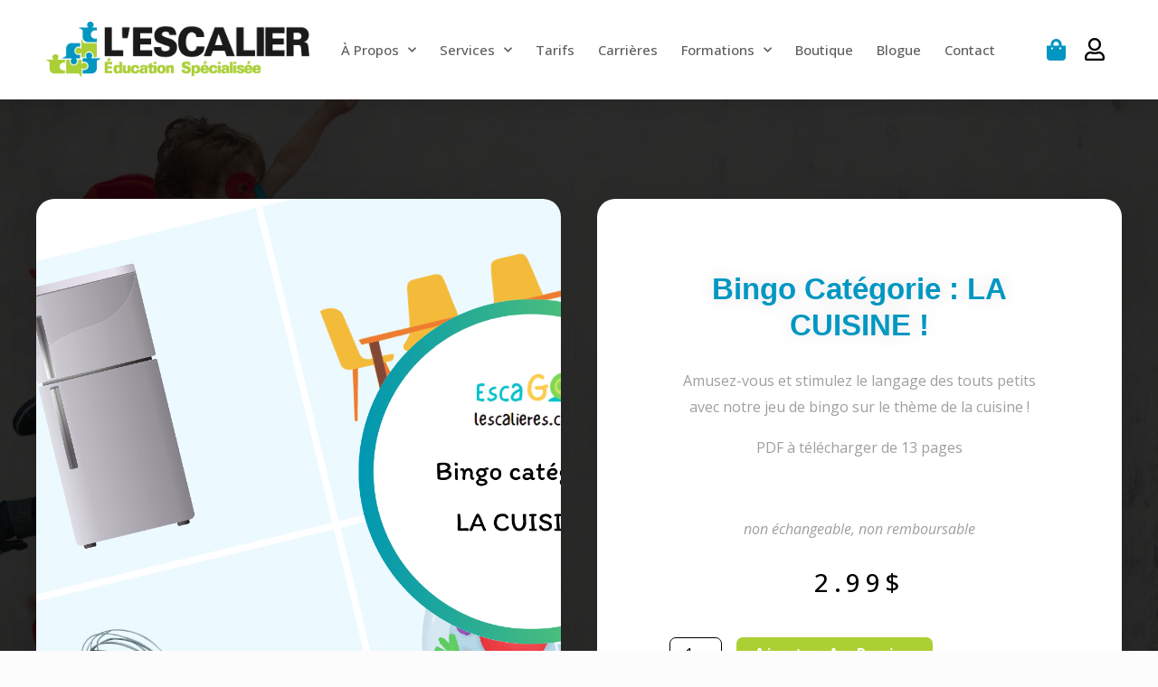

--- FILE ---
content_type: text/css
request_url: https://lescalieres.com/wp-content/uploads/elementor/css/post-1006.css?ver=1754412108
body_size: 14963
content:
.elementor-1006 .elementor-element.elementor-element-2cb2f8e7:not(.elementor-motion-effects-element-type-background), .elementor-1006 .elementor-element.elementor-element-2cb2f8e7 > .elementor-motion-effects-container > .elementor-motion-effects-layer{background-color:#FFFFFF;}.elementor-1006 .elementor-element.elementor-element-2cb2f8e7 > .elementor-container{max-width:1200px;min-height:90px;}.elementor-1006 .elementor-element.elementor-element-2cb2f8e7{box-shadow:0px 6px 20px 0px rgba(0,0,0,0.1);transition:background 0.3s, border 0.3s, border-radius 0.3s, box-shadow 0.3s;margin-top:0px;margin-bottom:-90px;padding:10px 0px 10px 0px;z-index:10;}.elementor-1006 .elementor-element.elementor-element-2cb2f8e7 > .elementor-background-overlay{transition:background 0.3s, border-radius 0.3s, opacity 0.3s;}.elementor-bc-flex-widget .elementor-1006 .elementor-element.elementor-element-1869a525.elementor-column .elementor-widget-wrap{align-items:center;}.elementor-1006 .elementor-element.elementor-element-1869a525.elementor-column.elementor-element[data-element_type="column"] > .elementor-widget-wrap.elementor-element-populated{align-content:center;align-items:center;}.elementor-1006 .elementor-element.elementor-element-2804bde4{text-align:left;}.elementor-1006 .elementor-element.elementor-element-2804bde4 img{width:414px;}.elementor-bc-flex-widget .elementor-1006 .elementor-element.elementor-element-27c4be01.elementor-column .elementor-widget-wrap{align-items:center;}.elementor-1006 .elementor-element.elementor-element-27c4be01.elementor-column.elementor-element[data-element_type="column"] > .elementor-widget-wrap.elementor-element-populated{align-content:center;align-items:center;}.elementor-1006 .elementor-element.elementor-element-27c4be01 > .elementor-element-populated{padding:0px 20px 0px 0px;}.elementor-1006 .elementor-element.elementor-element-57f4589 .elementor-icon-wrapper{text-align:center;}.elementor-1006 .elementor-element.elementor-element-57f4589.elementor-view-stacked .elementor-icon{background-color:#2F2F2F;}.elementor-1006 .elementor-element.elementor-element-57f4589.elementor-view-framed .elementor-icon, .elementor-1006 .elementor-element.elementor-element-57f4589.elementor-view-default .elementor-icon{color:#2F2F2F;border-color:#2F2F2F;}.elementor-1006 .elementor-element.elementor-element-57f4589.elementor-view-framed .elementor-icon, .elementor-1006 .elementor-element.elementor-element-57f4589.elementor-view-default .elementor-icon svg{fill:#2F2F2F;}.elementor-1006 .elementor-element.elementor-element-786cf05 > .elementor-widget-container{margin:0px 0px 0px 0px;padding:0px 0px 0px 0px;}.elementor-1006 .elementor-element.elementor-element-786cf05 .elementor-menu-toggle{margin-left:auto;background-color:rgba(255,255,255,0);border-width:0px;border-radius:0px;}.elementor-1006 .elementor-element.elementor-element-786cf05 .elementor-nav-menu .elementor-item{font-family:"Open Sans", Sans-serif;font-size:15px;font-weight:500;}.elementor-1006 .elementor-element.elementor-element-786cf05 .elementor-nav-menu--main .elementor-item{color:#5D5D5D;fill:#5D5D5D;padding-left:0px;padding-right:0px;padding-top:35px;padding-bottom:35px;}.elementor-1006 .elementor-element.elementor-element-786cf05 .elementor-nav-menu--main .elementor-item:hover,
					.elementor-1006 .elementor-element.elementor-element-786cf05 .elementor-nav-menu--main .elementor-item.elementor-item-active,
					.elementor-1006 .elementor-element.elementor-element-786cf05 .elementor-nav-menu--main .elementor-item.highlighted,
					.elementor-1006 .elementor-element.elementor-element-786cf05 .elementor-nav-menu--main .elementor-item:focus{color:#5D5D5D;fill:#5D5D5D;}.elementor-1006 .elementor-element.elementor-element-786cf05 .elementor-nav-menu--main .elementor-item.elementor-item-active{color:#5D5D5D;}.elementor-1006 .elementor-element.elementor-element-786cf05{--e-nav-menu-horizontal-menu-item-margin:calc( 26px / 2 );--nav-menu-icon-size:25px;}.elementor-1006 .elementor-element.elementor-element-786cf05 .elementor-nav-menu--main:not(.elementor-nav-menu--layout-horizontal) .elementor-nav-menu > li:not(:last-child){margin-bottom:26px;}.elementor-1006 .elementor-element.elementor-element-786cf05 .elementor-nav-menu--dropdown a, .elementor-1006 .elementor-element.elementor-element-786cf05 .elementor-menu-toggle{color:#FFFFFF;}.elementor-1006 .elementor-element.elementor-element-786cf05 .elementor-nav-menu--dropdown{background-color:#0096C1;border-radius:10px 10px 10px 10px;}.elementor-1006 .elementor-element.elementor-element-786cf05 .elementor-nav-menu--dropdown a:hover,
					.elementor-1006 .elementor-element.elementor-element-786cf05 .elementor-nav-menu--dropdown a.elementor-item-active,
					.elementor-1006 .elementor-element.elementor-element-786cf05 .elementor-nav-menu--dropdown a.highlighted,
					.elementor-1006 .elementor-element.elementor-element-786cf05 .elementor-menu-toggle:hover{color:#FFFFFF;}.elementor-1006 .elementor-element.elementor-element-786cf05 .elementor-nav-menu--dropdown a:hover,
					.elementor-1006 .elementor-element.elementor-element-786cf05 .elementor-nav-menu--dropdown a.elementor-item-active,
					.elementor-1006 .elementor-element.elementor-element-786cf05 .elementor-nav-menu--dropdown a.highlighted{background-color:#ABD034;}.elementor-1006 .elementor-element.elementor-element-786cf05 .elementor-nav-menu--dropdown a.elementor-item-active{color:#FFFFFF;background-color:#ABD034;}.elementor-1006 .elementor-element.elementor-element-786cf05 .elementor-nav-menu--dropdown .elementor-item, .elementor-1006 .elementor-element.elementor-element-786cf05 .elementor-nav-menu--dropdown  .elementor-sub-item{font-size:16px;}.elementor-1006 .elementor-element.elementor-element-786cf05 .elementor-nav-menu--dropdown li:first-child a{border-top-left-radius:10px;border-top-right-radius:10px;}.elementor-1006 .elementor-element.elementor-element-786cf05 .elementor-nav-menu--dropdown li:last-child a{border-bottom-right-radius:10px;border-bottom-left-radius:10px;}.elementor-1006 .elementor-element.elementor-element-786cf05 .elementor-nav-menu--main .elementor-nav-menu--dropdown, .elementor-1006 .elementor-element.elementor-element-786cf05 .elementor-nav-menu__container.elementor-nav-menu--dropdown{box-shadow:0px 2px 15px 0px rgba(0,0,0,0.1);}.elementor-1006 .elementor-element.elementor-element-786cf05 .elementor-nav-menu--dropdown a{padding-left:16px;padding-right:16px;padding-top:15px;padding-bottom:15px;}.elementor-1006 .elementor-element.elementor-element-786cf05 .elementor-nav-menu--main > .elementor-nav-menu > li > .elementor-nav-menu--dropdown, .elementor-1006 .elementor-element.elementor-element-786cf05 .elementor-nav-menu__container.elementor-nav-menu--dropdown{margin-top:0px !important;}.elementor-1006 .elementor-element.elementor-element-786cf05 div.elementor-menu-toggle{color:#ffffff;}.elementor-1006 .elementor-element.elementor-element-786cf05 div.elementor-menu-toggle svg{fill:#ffffff;}.elementor-1006 .elementor-element.elementor-element-786cf05 div.elementor-menu-toggle:hover{color:#ffffff;}.elementor-1006 .elementor-element.elementor-element-786cf05 div.elementor-menu-toggle:hover svg{fill:#ffffff;}.elementor-bc-flex-widget .elementor-1006 .elementor-element.elementor-element-4570c5d7.elementor-column .elementor-widget-wrap{align-items:center;}.elementor-1006 .elementor-element.elementor-element-4570c5d7.elementor-column.elementor-element[data-element_type="column"] > .elementor-widget-wrap.elementor-element-populated{align-content:center;align-items:center;}.elementor-1006 .elementor-element.elementor-element-4570c5d7 > .elementor-element-populated{padding:0px 0px 0px 0px;}.elementor-bc-flex-widget .elementor-1006 .elementor-element.elementor-element-0c23cf6.elementor-column .elementor-widget-wrap{align-items:center;}.elementor-1006 .elementor-element.elementor-element-0c23cf6.elementor-column.elementor-element[data-element_type="column"] > .elementor-widget-wrap.elementor-element-populated{align-content:center;align-items:center;}.elementor-1006 .elementor-element.elementor-element-0c23cf6 > .elementor-element-populated{padding:0px 0px 0px 0px;}.elementor-1006 .elementor-element.elementor-element-190290e > .elementor-widget-container{padding:9px 0px 0px 0px;}.elementor-1006 .elementor-element.elementor-element-190290e .elementor-icon-wrapper{text-align:right;}.elementor-1006 .elementor-element.elementor-element-190290e.elementor-view-stacked .elementor-icon{background-color:#0096C1;}.elementor-1006 .elementor-element.elementor-element-190290e.elementor-view-framed .elementor-icon, .elementor-1006 .elementor-element.elementor-element-190290e.elementor-view-default .elementor-icon{color:#0096C1;border-color:#0096C1;}.elementor-1006 .elementor-element.elementor-element-190290e.elementor-view-framed .elementor-icon, .elementor-1006 .elementor-element.elementor-element-190290e.elementor-view-default .elementor-icon svg{fill:#0096C1;}.elementor-1006 .elementor-element.elementor-element-190290e.elementor-view-stacked .elementor-icon:hover{background-color:#AACF37;}.elementor-1006 .elementor-element.elementor-element-190290e.elementor-view-framed .elementor-icon:hover, .elementor-1006 .elementor-element.elementor-element-190290e.elementor-view-default .elementor-icon:hover{color:#AACF37;border-color:#AACF37;}.elementor-1006 .elementor-element.elementor-element-190290e.elementor-view-framed .elementor-icon:hover, .elementor-1006 .elementor-element.elementor-element-190290e.elementor-view-default .elementor-icon:hover svg{fill:#AACF37;}.elementor-1006 .elementor-element.elementor-element-190290e .elementor-icon{font-size:24px;}.elementor-1006 .elementor-element.elementor-element-190290e .elementor-icon svg{height:24px;}.elementor-bc-flex-widget .elementor-1006 .elementor-element.elementor-element-272a610.elementor-column .elementor-widget-wrap{align-items:center;}.elementor-1006 .elementor-element.elementor-element-272a610.elementor-column.elementor-element[data-element_type="column"] > .elementor-widget-wrap.elementor-element-populated{align-content:center;align-items:center;}.elementor-1006 .elementor-element.elementor-element-49176f7 > .elementor-widget-container{margin:0px 0px -8px 0px;}.elementor-1006 .elementor-element.elementor-element-49176f7 .elementor-icon-wrapper{text-align:center;}.elementor-1006 .elementor-element.elementor-element-49176f7.elementor-view-stacked .elementor-icon{background-color:#000000;}.elementor-1006 .elementor-element.elementor-element-49176f7.elementor-view-framed .elementor-icon, .elementor-1006 .elementor-element.elementor-element-49176f7.elementor-view-default .elementor-icon{color:#000000;border-color:#000000;}.elementor-1006 .elementor-element.elementor-element-49176f7.elementor-view-framed .elementor-icon, .elementor-1006 .elementor-element.elementor-element-49176f7.elementor-view-default .elementor-icon svg{fill:#000000;}.elementor-1006 .elementor-element.elementor-element-49176f7.elementor-view-stacked .elementor-icon:hover{background-color:#0096C1;}.elementor-1006 .elementor-element.elementor-element-49176f7.elementor-view-framed .elementor-icon:hover, .elementor-1006 .elementor-element.elementor-element-49176f7.elementor-view-default .elementor-icon:hover{color:#0096C1;border-color:#0096C1;}.elementor-1006 .elementor-element.elementor-element-49176f7.elementor-view-framed .elementor-icon:hover, .elementor-1006 .elementor-element.elementor-element-49176f7.elementor-view-default .elementor-icon:hover svg{fill:#0096C1;}.elementor-1006 .elementor-element.elementor-element-49176f7 .elementor-icon{font-size:25px;}.elementor-1006 .elementor-element.elementor-element-49176f7 .elementor-icon svg{height:25px;}.elementor-theme-builder-content-area{height:400px;}.elementor-location-header:before, .elementor-location-footer:before{content:"";display:table;clear:both;}@media(max-width:1024px){.elementor-1006 .elementor-element.elementor-element-1869a525 > .elementor-element-populated{padding:0% 0% 0% 5%;}.elementor-1006 .elementor-element.elementor-element-27c4be01 > .elementor-element-populated{padding:0% 0% 0% 5%;}.elementor-1006 .elementor-element.elementor-element-786cf05 > .elementor-widget-container{padding:0px 10px 0px 0px;}.elementor-1006 .elementor-element.elementor-element-786cf05 .elementor-nav-menu--dropdown .elementor-item, .elementor-1006 .elementor-element.elementor-element-786cf05 .elementor-nav-menu--dropdown  .elementor-sub-item{font-size:16px;}.elementor-1006 .elementor-element.elementor-element-786cf05 .elementor-nav-menu--dropdown a{padding-top:25px;padding-bottom:25px;}.elementor-1006 .elementor-element.elementor-element-786cf05 .elementor-nav-menu--main > .elementor-nav-menu > li > .elementor-nav-menu--dropdown, .elementor-1006 .elementor-element.elementor-element-786cf05 .elementor-nav-menu__container.elementor-nav-menu--dropdown{margin-top:25px !important;}.elementor-1006 .elementor-element.elementor-element-4570c5d7 > .elementor-element-populated{padding:0% 15% 0% 5%;}}@media(min-width:768px){.elementor-1006 .elementor-element.elementor-element-1869a525{width:26%;}.elementor-1006 .elementor-element.elementor-element-27c4be01{width:64%;}.elementor-1006 .elementor-element.elementor-element-4570c5d7{width:9.996%;}}@media(max-width:1024px) and (min-width:768px){.elementor-1006 .elementor-element.elementor-element-1869a525{width:50%;}.elementor-1006 .elementor-element.elementor-element-27c4be01{width:25%;}.elementor-1006 .elementor-element.elementor-element-4570c5d7{width:25%;}}@media(max-width:767px){.elementor-1006 .elementor-element.elementor-element-2cb2f8e7 > .elementor-container{min-height:83px;}.elementor-1006 .elementor-element.elementor-element-2cb2f8e7{padding:13px 0px 13px 0px;}.elementor-1006 .elementor-element.elementor-element-1869a525{width:75%;}.elementor-1006 .elementor-element.elementor-element-1869a525 > .elementor-element-populated{padding:0px 0px 0px 20px;}.elementor-1006 .elementor-element.elementor-element-2804bde4{text-align:left;}.elementor-1006 .elementor-element.elementor-element-2804bde4 img{width:316px;}.elementor-1006 .elementor-element.elementor-element-27c4be01{width:25%;}.elementor-1006 .elementor-element.elementor-element-27c4be01 > .elementor-element-populated{padding:0px 0px 0px 0px;}.elementor-1006 .elementor-element.elementor-element-57f4589 > .elementor-widget-container{margin:24px 0px 0px 0px;padding:0px 0px 0px 10px;}.elementor-1006 .elementor-element.elementor-element-57f4589 .elementor-icon{font-size:29px;}.elementor-1006 .elementor-element.elementor-element-57f4589 .elementor-icon svg{height:29px;}.elementor-1006 .elementor-element.elementor-element-786cf05 > .elementor-widget-container{padding:0px 20px 0px 0px;}.elementor-1006 .elementor-element.elementor-element-786cf05 .elementor-nav-menu--main > .elementor-nav-menu > li > .elementor-nav-menu--dropdown, .elementor-1006 .elementor-element.elementor-element-786cf05 .elementor-nav-menu__container.elementor-nav-menu--dropdown{margin-top:25px !important;}.elementor-1006 .elementor-element.elementor-element-4570c5d7{width:100%;}}

--- FILE ---
content_type: text/css
request_url: https://lescalieres.com/wp-content/uploads/elementor/css/post-1862.css?ver=1754412108
body_size: 3119
content:
.elementor-1862 .elementor-element.elementor-element-d8b397c:not(.elementor-motion-effects-element-type-background), .elementor-1862 .elementor-element.elementor-element-d8b397c > .elementor-motion-effects-container > .elementor-motion-effects-layer{background-color:#000000;}.elementor-1862 .elementor-element.elementor-element-d8b397c{transition:background 0.3s, border 0.3s, border-radius 0.3s, box-shadow 0.3s;padding:35px 0px 35px 0px;}.elementor-1862 .elementor-element.elementor-element-d8b397c > .elementor-background-overlay{transition:background 0.3s, border-radius 0.3s, opacity 0.3s;}.elementor-bc-flex-widget .elementor-1862 .elementor-element.elementor-element-c9511ca.elementor-column .elementor-widget-wrap{align-items:center;}.elementor-1862 .elementor-element.elementor-element-c9511ca.elementor-column.elementor-element[data-element_type="column"] > .elementor-widget-wrap.elementor-element-populated{align-content:center;align-items:center;}.elementor-1862 .elementor-element.elementor-element-c9511ca > .elementor-element-populated{padding:0px 0px 0px 0px;}.elementor-1862 .elementor-element.elementor-element-6001d04{text-align:center;}.elementor-1862 .elementor-element.elementor-element-6001d04 .elementor-heading-title{color:#FFFFFF;font-family:"Open Sans", Sans-serif;font-size:17px;font-weight:400;}.elementor-1862 .elementor-element.elementor-element-cb35030 > .elementor-element-populated{padding:0px 0px 0px 0px;}.elementor-1862 .elementor-element.elementor-element-0befd15{text-align:center;}.elementor-1862 .elementor-element.elementor-element-0befd15 .elementor-heading-title{color:#FFFFFF;font-family:"Open Sans", Sans-serif;font-size:17px;font-weight:400;}.elementor-bc-flex-widget .elementor-1862 .elementor-element.elementor-element-0312009.elementor-column .elementor-widget-wrap{align-items:center;}.elementor-1862 .elementor-element.elementor-element-0312009.elementor-column.elementor-element[data-element_type="column"] > .elementor-widget-wrap.elementor-element-populated{align-content:center;align-items:center;}.elementor-1862 .elementor-element.elementor-element-0312009 > .elementor-element-populated{padding:0px 0px 0px 0px;}.elementor-1862 .elementor-element.elementor-element-246f314{text-align:center;}.elementor-1862 .elementor-element.elementor-element-246f314 .elementor-heading-title{color:#FFFFFF;font-family:"Open Sans", Sans-serif;font-size:17px;font-weight:400;}.elementor-theme-builder-content-area{height:400px;}.elementor-location-header:before, .elementor-location-footer:before{content:"";display:table;clear:both;}@media(max-width:767px){.elementor-1862 .elementor-element.elementor-element-6001d04 .elementor-heading-title{line-height:1.7em;}.elementor-1862 .elementor-element.elementor-element-cb35030 > .elementor-element-populated{margin:15px 0px 0px 0px;--e-column-margin-right:0px;--e-column-margin-left:0px;}.elementor-1862 .elementor-element.elementor-element-0befd15 .elementor-heading-title{line-height:1.7em;}.elementor-1862 .elementor-element.elementor-element-0312009 > .elementor-element-populated{margin:15px 0px 0px 0px;--e-column-margin-right:0px;--e-column-margin-left:0px;}.elementor-1862 .elementor-element.elementor-element-246f314 .elementor-heading-title{line-height:1.7em;}}

--- FILE ---
content_type: text/css
request_url: https://lescalieres.com/wp-content/uploads/elementor/css/post-1783.css?ver=1754414068
body_size: 9301
content:
.elementor-1783 .elementor-element.elementor-element-1460fe9f:not(.elementor-motion-effects-element-type-background), .elementor-1783 .elementor-element.elementor-element-1460fe9f > .elementor-motion-effects-container > .elementor-motion-effects-layer{background-image:url("https://lescalieres.com/wp-content/uploads/2022/01/Fotolia_136336034_M-min.jpg");background-position:center center;}.elementor-1783 .elementor-element.elementor-element-1460fe9f > .elementor-background-overlay{background-color:#000000;opacity:0.83;transition:background 0.3s, border-radius 0.3s, opacity 0.3s;}.elementor-1783 .elementor-element.elementor-element-1460fe9f{transition:background 0.3s, border 0.3s, border-radius 0.3s, box-shadow 0.3s;padding:200px 0px 150px 0px;}.elementor-1783 .elementor-element.elementor-element-1d12aa99:not(.elementor-motion-effects-element-type-background) > .elementor-widget-wrap, .elementor-1783 .elementor-element.elementor-element-1d12aa99 > .elementor-widget-wrap > .elementor-motion-effects-container > .elementor-motion-effects-layer{background-repeat:no-repeat;background-size:cover;}.elementor-1783 .elementor-element.elementor-element-1d12aa99 > .elementor-element-populated, .elementor-1783 .elementor-element.elementor-element-1d12aa99 > .elementor-element-populated > .elementor-background-overlay, .elementor-1783 .elementor-element.elementor-element-1d12aa99 > .elementor-background-slideshow{border-radius:20px 20px 20px 20px;}.elementor-1783 .elementor-element.elementor-element-1d12aa99 > .elementor-element-populated{box-shadow:0px 0px 30px 0px rgba(0,0,0,0.12);transition:background 0.3s, border 0.3s, border-radius 0.3s, box-shadow 0.3s;margin:0px 20px 0px 0px;--e-column-margin-right:20px;--e-column-margin-left:0px;padding:500px 50px 020px 50px;}.elementor-1783 .elementor-element.elementor-element-1d12aa99 > .elementor-element-populated > .elementor-background-overlay{transition:background 0.3s, border-radius 0.3s, opacity 0.3s;}.elementor-1783 .elementor-element.elementor-element-5222a289{--spacer-size:50px;}.elementor-1783 .elementor-element.elementor-element-5104349e:not(.elementor-motion-effects-element-type-background) > .elementor-widget-wrap, .elementor-1783 .elementor-element.elementor-element-5104349e > .elementor-widget-wrap > .elementor-motion-effects-container > .elementor-motion-effects-layer{background-color:#ffffff;}.elementor-bc-flex-widget .elementor-1783 .elementor-element.elementor-element-5104349e.elementor-column .elementor-widget-wrap{align-items:center;}.elementor-1783 .elementor-element.elementor-element-5104349e.elementor-column.elementor-element[data-element_type="column"] > .elementor-widget-wrap.elementor-element-populated{align-content:center;align-items:center;}.elementor-1783 .elementor-element.elementor-element-5104349e > .elementor-widget-wrap > .elementor-widget:not(.elementor-widget__width-auto):not(.elementor-widget__width-initial):not(:last-child):not(.elementor-absolute){margin-bottom:30px;}.elementor-1783 .elementor-element.elementor-element-5104349e > .elementor-element-populated, .elementor-1783 .elementor-element.elementor-element-5104349e > .elementor-element-populated > .elementor-background-overlay, .elementor-1783 .elementor-element.elementor-element-5104349e > .elementor-background-slideshow{border-radius:20px 20px 20px 20px;}.elementor-1783 .elementor-element.elementor-element-5104349e > .elementor-element-populated{box-shadow:0px 0px 30px 0px rgba(0,0,0,0.12);transition:background 0.3s, border 0.3s, border-radius 0.3s, box-shadow 0.3s;margin:0px 0px 0px 20px;--e-column-margin-right:0px;--e-column-margin-left:20px;padding:80px 80px 80px 80px;}.elementor-1783 .elementor-element.elementor-element-5104349e > .elementor-element-populated > .elementor-background-overlay{transition:background 0.3s, border-radius 0.3s, opacity 0.3s;}.woocommerce .elementor-1783 .elementor-element.elementor-element-3eafa496 .star-rating{color:#000000;font-size:0.6em;}.woocommerce .elementor-1783 .elementor-element.elementor-element-3eafa496 .star-rating::before{color:#000000;}.woocommerce .elementor-1783 .elementor-element.elementor-element-3eafa496 .woocommerce-review-link{color:#000000;font-family:"Times New Roman", Sans-serif;font-size:10px;font-weight:700;text-transform:uppercase;}.woocommerce:not(.rtl) .elementor-1783 .elementor-element.elementor-element-3eafa496 .star-rating{margin-right:0.9em;}.woocommerce.rtl .elementor-1783 .elementor-element.elementor-element-3eafa496 .star-rating{margin-left:0.9em;}.elementor-1783 .elementor-element.elementor-element-1b4723bf{text-align:center;}.elementor-1783 .elementor-element.elementor-element-1b4723bf .elementor-heading-title{font-size:33px;font-weight:600;text-transform:capitalize;line-height:40px;text-shadow:0px 0px 20px rgba(0,0,0,0.13);}.elementor-1783 .elementor-element.elementor-element-5b039b95 > .elementor-widget-container{margin:-20px 0px 0px 0px;}.elementor-1783 .elementor-element.elementor-element-5b039b95{text-align:center;}.woocommerce .elementor-1783 .elementor-element.elementor-element-5b039b95 .woocommerce-product-details__short-description{font-family:"Open Sans", Sans-serif;font-size:16px;font-weight:400;}.elementor-1783 .elementor-element.elementor-element-56a11060 > .elementor-widget-container{margin:-28px 0px 0px 0px;}.elementor-1783 .elementor-element.elementor-element-56a11060{text-align:center;}.woocommerce .elementor-1783 .elementor-element.elementor-element-56a11060 .price{color:#000000;font-size:28px;font-weight:500;text-transform:none;letter-spacing:5.4px;}.woocommerce .elementor-1783 .elementor-element.elementor-element-56a11060 .price ins{color:#0c0c0c;font-size:23px;font-weight:200;}body:not(.rtl) .elementor-1783 .elementor-element.elementor-element-56a11060:not(.elementor-product-price-block-yes) del{margin-right:0px;}body.rtl .elementor-1783 .elementor-element.elementor-element-56a11060:not(.elementor-product-price-block-yes) del{margin-left:0px;}.elementor-1783 .elementor-element.elementor-element-56a11060.elementor-product-price-block-yes del{margin-bottom:0px;}.elementor-1783 .elementor-element.elementor-element-5b529d7 > .elementor-widget-container{margin:0% 0% 0% 0%;}.elementor-1783 .elementor-element.elementor-element-5b529d7 .cart button, .elementor-1783 .elementor-element.elementor-element-5b529d7 .cart .button{text-transform:capitalize;border-radius:7px 7px 7px 7px;padding:14px 020px 14px 20px;color:#ffffff;background-color:#ABD034;border-color:#00000000;transition:all 0.2s;}.elementor-1783 .elementor-element.elementor-element-5b529d7 .cart button:hover, .elementor-1783 .elementor-element.elementor-element-5b529d7 .cart .button:hover{color:#FFFFFF;background-color:#000000;border-color:#000000;}.elementor-1783 .elementor-element.elementor-element-5b529d7{--button-spacing:9px;}.elementor-1783 .elementor-element.elementor-element-5b529d7 .quantity .qty{border-radius:7px 7px 7px 7px;color:#000000;background-color:#ffffff;border-color:#000000;transition:all 0.2s;}.elementor-1783 .elementor-element.elementor-element-5b529d7 .quantity .qty:focus{color:#000000;}@media(max-width:1024px){.elementor-1783 .elementor-element.elementor-element-1460fe9f{margin-top:90px;margin-bottom:0px;padding:5% 3% 6% 3%;}.elementor-1783 .elementor-element.elementor-element-1d12aa99 > .elementor-element-populated{margin:0px 20px 0px 0px;--e-column-margin-right:20px;--e-column-margin-left:0px;padding:0px 0px 0px 0px;}.elementor-1783 .elementor-element.elementor-element-5104349e > .elementor-element-populated{padding:10px 10px 10px 10px;}.elementor-1783 .elementor-element.elementor-element-5b039b95 > .elementor-widget-container{padding:0% 3% 0% 3%;}}@media(max-width:767px){.elementor-1783 .elementor-element.elementor-element-1460fe9f{padding:10% 0% 0% 0%;}.elementor-1783 .elementor-element.elementor-element-1d12aa99 > .elementor-element-populated, .elementor-1783 .elementor-element.elementor-element-1d12aa99 > .elementor-element-populated > .elementor-background-overlay, .elementor-1783 .elementor-element.elementor-element-1d12aa99 > .elementor-background-slideshow{border-radius:0px 0px 0px 0px;}.elementor-1783 .elementor-element.elementor-element-1d12aa99 > .elementor-element-populated{margin:0px 0px 0px 0px;--e-column-margin-right:0px;--e-column-margin-left:0px;padding:80px 0px 80px 0px;}.elementor-1783 .elementor-element.elementor-element-5222a289{--spacer-size:156px;}.elementor-1783 .elementor-element.elementor-element-5104349e > .elementor-element-populated, .elementor-1783 .elementor-element.elementor-element-5104349e > .elementor-element-populated > .elementor-background-overlay, .elementor-1783 .elementor-element.elementor-element-5104349e > .elementor-background-slideshow{border-radius:0px 0px 0px 0px;}.elementor-1783 .elementor-element.elementor-element-5104349e > .elementor-element-populated{margin:30px 0px 0px 0px;--e-column-margin-right:0px;--e-column-margin-left:0px;padding:75px 20px 75px 20px;}.elementor-1783 .elementor-element.elementor-element-1b4723bf .elementor-heading-title{font-size:35px;line-height:1.2em;}.elementor-1783 .elementor-element.elementor-element-56a11060 > .elementor-widget-container{margin:-45px 0px 0px 0px;}.woocommerce .elementor-1783 .elementor-element.elementor-element-56a11060 .price{font-size:23px;}.elementor-1783 .elementor-element.elementor-element-5b529d7 > .elementor-widget-container{margin:-22px 0px 0px 0px;padding:0px 0px 0px 0px;}}

--- FILE ---
content_type: text/css
request_url: https://lescalieres.com/wp-content/uploads/elementor/css/post-3001.css?ver=1754412108
body_size: 7601
content:
.elementor-3001 .elementor-element.elementor-element-35069844 > .elementor-container > .elementor-column > .elementor-widget-wrap{align-content:center;align-items:center;}.elementor-3001 .elementor-element.elementor-element-35069844:not(.elementor-motion-effects-element-type-background), .elementor-3001 .elementor-element.elementor-element-35069844 > .elementor-motion-effects-container > .elementor-motion-effects-layer{background-color:#FFFFFF;}.elementor-3001 .elementor-element.elementor-element-35069844 > .elementor-background-overlay{background-color:#000000;opacity:0;transition:background 0.3s, border-radius 0.3s, opacity 0.3s;}.elementor-3001 .elementor-element.elementor-element-35069844 > .elementor-container{min-height:100vh;}.elementor-3001 .elementor-element.elementor-element-35069844{transition:background 0.3s, border 0.3s, border-radius 0.3s, box-shadow 0.3s;margin-top:-51px;margin-bottom:0px;padding:47px 0px 0px 0px;}.elementor-3001 .elementor-element.elementor-element-4bd17d0b > .elementor-element-populated{padding:0% 10% 0% 10%;}.elementor-3001 .elementor-element.elementor-element-1b811c9 > .elementor-widget-container{margin:10px 0px 0px 0px;}.elementor-3001 .elementor-element.elementor-element-1b811c9 .elementor-nav-menu .elementor-item{font-size:18px;line-height:17px;}.elementor-3001 .elementor-element.elementor-element-6c651b1a .elementor-heading-title{color:#ffffff;font-size:15px;font-weight:300;text-transform:capitalize;}.elementor-3001 .elementor-element.elementor-element-80dd23f{margin-top:-30px;margin-bottom:0px;}.elementor-3001 .elementor-element.elementor-element-3a1af23 > .elementor-element-populated{padding:0px 0px 0px 0px;}.elementor-3001 .elementor-element.elementor-element-e4dfbf1 > .elementor-widget-container{padding:11px 10px 0px 0px;}.elementor-3001 .elementor-element.elementor-element-e4dfbf1 .elementor-icon-wrapper{text-align:right;}.elementor-3001 .elementor-element.elementor-element-e4dfbf1.elementor-view-stacked .elementor-icon{background-color:#0096C1;}.elementor-3001 .elementor-element.elementor-element-e4dfbf1.elementor-view-framed .elementor-icon, .elementor-3001 .elementor-element.elementor-element-e4dfbf1.elementor-view-default .elementor-icon{color:#0096C1;border-color:#0096C1;}.elementor-3001 .elementor-element.elementor-element-e4dfbf1.elementor-view-framed .elementor-icon, .elementor-3001 .elementor-element.elementor-element-e4dfbf1.elementor-view-default .elementor-icon svg{fill:#0096C1;}.elementor-3001 .elementor-element.elementor-element-e4dfbf1.elementor-view-stacked .elementor-icon:hover{background-color:#AACF37;}.elementor-3001 .elementor-element.elementor-element-e4dfbf1.elementor-view-framed .elementor-icon:hover, .elementor-3001 .elementor-element.elementor-element-e4dfbf1.elementor-view-default .elementor-icon:hover{color:#AACF37;border-color:#AACF37;}.elementor-3001 .elementor-element.elementor-element-e4dfbf1.elementor-view-framed .elementor-icon:hover, .elementor-3001 .elementor-element.elementor-element-e4dfbf1.elementor-view-default .elementor-icon:hover svg{fill:#AACF37;}.elementor-3001 .elementor-element.elementor-element-e4dfbf1 .elementor-icon{font-size:24px;}.elementor-3001 .elementor-element.elementor-element-e4dfbf1 .elementor-icon svg{height:24px;}.elementor-bc-flex-widget .elementor-3001 .elementor-element.elementor-element-52f13f2.elementor-column .elementor-widget-wrap{align-items:center;}.elementor-3001 .elementor-element.elementor-element-52f13f2.elementor-column.elementor-element[data-element_type="column"] > .elementor-widget-wrap.elementor-element-populated{align-content:center;align-items:center;}.elementor-3001 .elementor-element.elementor-element-ffc2b8a > .elementor-widget-container{margin:0px 0px -8px 0px;}.elementor-3001 .elementor-element.elementor-element-ffc2b8a .elementor-icon-wrapper{text-align:left;}.elementor-3001 .elementor-element.elementor-element-ffc2b8a.elementor-view-stacked .elementor-icon{background-color:#000000;}.elementor-3001 .elementor-element.elementor-element-ffc2b8a.elementor-view-framed .elementor-icon, .elementor-3001 .elementor-element.elementor-element-ffc2b8a.elementor-view-default .elementor-icon{color:#000000;border-color:#000000;}.elementor-3001 .elementor-element.elementor-element-ffc2b8a.elementor-view-framed .elementor-icon, .elementor-3001 .elementor-element.elementor-element-ffc2b8a.elementor-view-default .elementor-icon svg{fill:#000000;}.elementor-3001 .elementor-element.elementor-element-ffc2b8a.elementor-view-stacked .elementor-icon:hover{background-color:#0096C1;}.elementor-3001 .elementor-element.elementor-element-ffc2b8a.elementor-view-framed .elementor-icon:hover, .elementor-3001 .elementor-element.elementor-element-ffc2b8a.elementor-view-default .elementor-icon:hover{color:#0096C1;border-color:#0096C1;}.elementor-3001 .elementor-element.elementor-element-ffc2b8a.elementor-view-framed .elementor-icon:hover, .elementor-3001 .elementor-element.elementor-element-ffc2b8a.elementor-view-default .elementor-icon:hover svg{fill:#0096C1;}.elementor-3001 .elementor-element.elementor-element-ffc2b8a .elementor-icon{font-size:25px;}.elementor-3001 .elementor-element.elementor-element-ffc2b8a .elementor-icon svg{height:25px;}#elementor-popup-modal-3001 .dialog-widget-content{animation-duration:1.2s;background-position:center center;background-repeat:no-repeat;background-size:cover;box-shadow:2px 8px 23px 3px rgba(0,0,0,0.2);}#elementor-popup-modal-3001{background-color:rgba(0,0,0,.8);justify-content:flex-start;align-items:flex-start;pointer-events:all;}#elementor-popup-modal-3001 .dialog-message{width:450px;height:100vh;align-items:flex-start;}#elementor-popup-modal-3001 .dialog-close-button{display:flex;font-size:25px;}#elementor-popup-modal-3001 .dialog-close-button i{color:#000000;}#elementor-popup-modal-3001 .dialog-close-button svg{fill:#000000;}@media(min-width:768px){.elementor-3001 .elementor-element.elementor-element-3a1af23{width:50%;}.elementor-3001 .elementor-element.elementor-element-52f13f2{width:50%;}}@media(max-width:1024px){.elementor-3001 .elementor-element.elementor-element-35069844{padding:66px 0px 0px 0px;}.elementor-3001 .elementor-element.elementor-element-1b811c9 > .elementor-widget-container{margin:10px 0px 0px 0px;}.elementor-3001 .elementor-element.elementor-element-1b811c9 .elementor-nav-menu .elementor-item{font-size:18px;line-height:0.9em;}.elementor-3001 .elementor-element.elementor-element-ffc2b8a .elementor-icon-wrapper{text-align:left;}}@media(max-width:767px){.elementor-3001 .elementor-element.elementor-element-35069844{padding:50px 0px 0px 0px;}.elementor-3001 .elementor-element.elementor-element-4bd17d0b > .elementor-element-populated{margin:0px 0px 0px 0px;--e-column-margin-right:0px;--e-column-margin-left:0px;}.elementor-3001 .elementor-element.elementor-element-b240dc7 img{width:89%;}.elementor-3001 .elementor-element.elementor-element-1b811c9 > .elementor-widget-container{margin:10px 0px 0px 0px;}.elementor-3001 .elementor-element.elementor-element-1b811c9 .elementor-nav-menu .elementor-item{font-size:19px;line-height:0.9em;}.elementor-3001 .elementor-element.elementor-element-1b811c9{--e-nav-menu-horizontal-menu-item-margin:calc( 0px / 2 );}.elementor-3001 .elementor-element.elementor-element-1b811c9 .elementor-nav-menu--main:not(.elementor-nav-menu--layout-horizontal) .elementor-nav-menu > li:not(:last-child){margin-bottom:0px;}.elementor-3001 .elementor-element.elementor-element-80dd23f{margin-top:-40px;margin-bottom:0px;}.elementor-3001 .elementor-element.elementor-element-3a1af23{width:50%;}.elementor-3001 .elementor-element.elementor-element-52f13f2{width:50%;}.elementor-3001 .elementor-element.elementor-element-ffc2b8a .elementor-icon-wrapper{text-align:left;}}